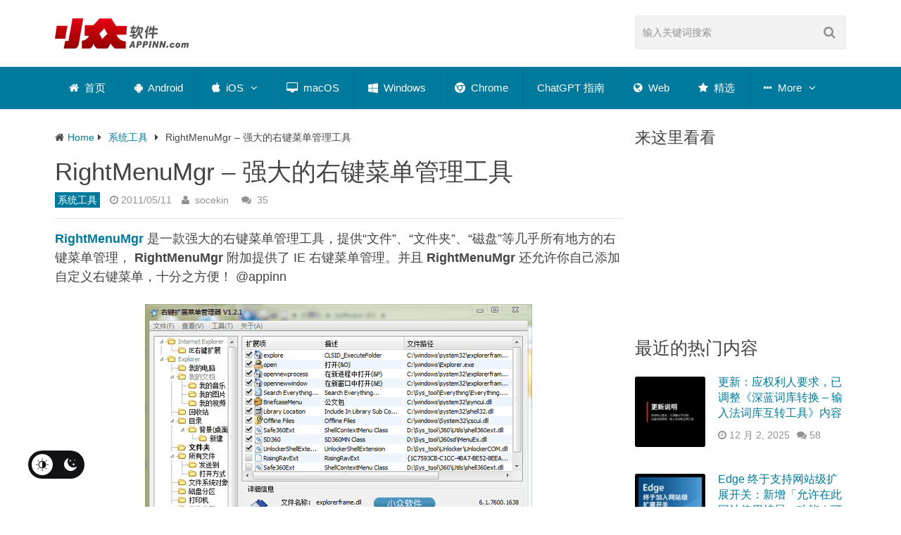

--- FILE ---
content_type: application/javascript; charset=UTF-8
request_url: https://www.appinn.com/cdn-cgi/challenge-platform/h/g/scripts/jsd/5eaf848a0845/main.js?
body_size: 4454
content:
window._cf_chl_opt={xkKZ4:'g'};~function(c2,N,h,m,E,C,s,K){c2=g,function(H,A,co,c1,S,k){for(co={H:294,A:366,S:325,k:304,T:296,M:298,Y:266,B:303,x:300,n:282},c1=g,S=H();!![];)try{if(k=-parseInt(c1(co.H))/1*(-parseInt(c1(co.A))/2)+parseInt(c1(co.S))/3*(parseInt(c1(co.k))/4)+-parseInt(c1(co.T))/5+-parseInt(c1(co.M))/6+parseInt(c1(co.Y))/7+parseInt(c1(co.B))/8+-parseInt(c1(co.x))/9*(parseInt(c1(co.n))/10),A===k)break;else S.push(S.shift())}catch(T){S.push(S.shift())}}(c,919094),N=this||self,h=N[c2(285)],m=function(ck,cv,cP,cK,cs,c3,A,S,k){return ck={H:295,A:365},cv={H:331,A:290,S:331,k:288,T:367,M:331},cP={H:257},cK={H:257,A:367,S:351,k:322,T:305,M:305,Y:373,B:290,x:290,n:331,y:373,f:290,I:288},cs={H:317,A:367},c3=c2,A=String[c3(ck.H)],S={'h':function(T){return T==null?'':S.g(T,6,function(M,c4){return c4=g,c4(cs.H)[c4(cs.A)](M)})},'g':function(T,M,Y,c5,B,x,y,I,W,D,F,Z,X,L,O,U,i,c0){if(c5=c3,null==T)return'';for(x={},y={},I='',W=2,D=3,F=2,Z=[],X=0,L=0,O=0;O<T[c5(cK.H)];O+=1)if(U=T[c5(cK.A)](O),Object[c5(cK.S)][c5(cK.k)][c5(cK.T)](x,U)||(x[U]=D++,y[U]=!0),i=I+U,Object[c5(cK.S)][c5(cK.k)][c5(cK.M)](x,i))I=i;else{if(Object[c5(cK.S)][c5(cK.k)][c5(cK.M)](y,I)){if(256>I[c5(cK.Y)](0)){for(B=0;B<F;X<<=1,M-1==L?(L=0,Z[c5(cK.B)](Y(X)),X=0):L++,B++);for(c0=I[c5(cK.Y)](0),B=0;8>B;X=c0&1|X<<1,M-1==L?(L=0,Z[c5(cK.B)](Y(X)),X=0):L++,c0>>=1,B++);}else{for(c0=1,B=0;B<F;X=c0|X<<1.77,L==M-1?(L=0,Z[c5(cK.B)](Y(X)),X=0):L++,c0=0,B++);for(c0=I[c5(cK.Y)](0),B=0;16>B;X=c0&1.82|X<<1,M-1==L?(L=0,Z[c5(cK.x)](Y(X)),X=0):L++,c0>>=1,B++);}W--,0==W&&(W=Math[c5(cK.n)](2,F),F++),delete y[I]}else for(c0=x[I],B=0;B<F;X=X<<1.83|c0&1,M-1==L?(L=0,Z[c5(cK.x)](Y(X)),X=0):L++,c0>>=1,B++);I=(W--,0==W&&(W=Math[c5(cK.n)](2,F),F++),x[i]=D++,String(U))}if(''!==I){if(Object[c5(cK.S)][c5(cK.k)][c5(cK.T)](y,I)){if(256>I[c5(cK.y)](0)){for(B=0;B<F;X<<=1,L==M-1?(L=0,Z[c5(cK.x)](Y(X)),X=0):L++,B++);for(c0=I[c5(cK.y)](0),B=0;8>B;X=1.58&c0|X<<1.5,M-1==L?(L=0,Z[c5(cK.x)](Y(X)),X=0):L++,c0>>=1,B++);}else{for(c0=1,B=0;B<F;X=X<<1.7|c0,L==M-1?(L=0,Z[c5(cK.x)](Y(X)),X=0):L++,c0=0,B++);for(c0=I[c5(cK.y)](0),B=0;16>B;X=X<<1.17|c0&1,M-1==L?(L=0,Z[c5(cK.x)](Y(X)),X=0):L++,c0>>=1,B++);}W--,W==0&&(W=Math[c5(cK.n)](2,F),F++),delete y[I]}else for(c0=x[I],B=0;B<F;X=1.47&c0|X<<1,L==M-1?(L=0,Z[c5(cK.f)](Y(X)),X=0):L++,c0>>=1,B++);W--,W==0&&F++}for(c0=2,B=0;B<F;X=c0&1.92|X<<1.83,M-1==L?(L=0,Z[c5(cK.x)](Y(X)),X=0):L++,c0>>=1,B++);for(;;)if(X<<=1,M-1==L){Z[c5(cK.f)](Y(X));break}else L++;return Z[c5(cK.I)]('')},'j':function(T,cV,c6){return cV={H:373},c6=c3,null==T?'':T==''?null:S.i(T[c6(cP.H)],32768,function(M,c7){return c7=c6,T[c7(cV.H)](M)})},'i':function(T,M,Y,c8,B,x,y,I,W,D,F,Z,X,L,O,U,c0,i){for(c8=c3,B=[],x=4,y=4,I=3,W=[],Z=Y(0),X=M,L=1,D=0;3>D;B[D]=D,D+=1);for(O=0,U=Math[c8(cv.H)](2,2),F=1;U!=F;i=Z&X,X>>=1,X==0&&(X=M,Z=Y(L++)),O|=F*(0<i?1:0),F<<=1);switch(O){case 0:for(O=0,U=Math[c8(cv.H)](2,8),F=1;U!=F;i=X&Z,X>>=1,0==X&&(X=M,Z=Y(L++)),O|=F*(0<i?1:0),F<<=1);c0=A(O);break;case 1:for(O=0,U=Math[c8(cv.H)](2,16),F=1;U!=F;i=Z&X,X>>=1,0==X&&(X=M,Z=Y(L++)),O|=(0<i?1:0)*F,F<<=1);c0=A(O);break;case 2:return''}for(D=B[3]=c0,W[c8(cv.A)](c0);;){if(L>T)return'';for(O=0,U=Math[c8(cv.S)](2,I),F=1;F!=U;i=Z&X,X>>=1,X==0&&(X=M,Z=Y(L++)),O|=(0<i?1:0)*F,F<<=1);switch(c0=O){case 0:for(O=0,U=Math[c8(cv.H)](2,8),F=1;U!=F;i=X&Z,X>>=1,X==0&&(X=M,Z=Y(L++)),O|=(0<i?1:0)*F,F<<=1);B[y++]=A(O),c0=y-1,x--;break;case 1:for(O=0,U=Math[c8(cv.S)](2,16),F=1;F!=U;i=X&Z,X>>=1,0==X&&(X=M,Z=Y(L++)),O|=F*(0<i?1:0),F<<=1);B[y++]=A(O),c0=y-1,x--;break;case 2:return W[c8(cv.k)]('')}if(0==x&&(x=Math[c8(cv.H)](2,I),I++),B[c0])c0=B[c0];else if(c0===y)c0=D+D[c8(cv.T)](0);else return null;W[c8(cv.A)](c0),B[y++]=D+c0[c8(cv.T)](0),x--,D=c0,0==x&&(x=Math[c8(cv.M)](2,I),I++)}}},k={},k[c3(ck.A)]=S.h,k}(),E={},E[c2(279)]='o',E[c2(349)]='s',E[c2(274)]='u',E[c2(327)]='z',E[c2(347)]='n',E[c2(372)]='I',E[c2(293)]='b',C=E,N[c2(273)]=function(H,A,S,T,cF,ce,cD,cz,Y,B,x,y,I,W){if(cF={H:287,A:309,S:375,k:287,T:309,M:326,Y:314,B:289,x:335,n:338,y:257,f:308,I:272},ce={H:350,A:257,S:332},cD={H:351,A:322,S:305,k:290},cz=c2,A===null||void 0===A)return T;for(Y=o(A),H[cz(cF.H)][cz(cF.A)]&&(Y=Y[cz(cF.S)](H[cz(cF.k)][cz(cF.T)](A))),Y=H[cz(cF.M)][cz(cF.Y)]&&H[cz(cF.B)]?H[cz(cF.M)][cz(cF.Y)](new H[(cz(cF.B))](Y)):function(D,ca,F){for(ca=cz,D[ca(ce.H)](),F=0;F<D[ca(ce.A)];D[F]===D[F+1]?D[ca(ce.S)](F+1,1):F+=1);return D}(Y),B='nAsAaAb'.split('A'),B=B[cz(cF.x)][cz(cF.n)](B),x=0;x<Y[cz(cF.y)];y=Y[x],I=R(H,A,y),B(I)?(W='s'===I&&!H[cz(cF.f)](A[y]),cz(cF.I)===S+y?M(S+y,I):W||M(S+y,A[y])):M(S+y,I),x++);return T;function M(D,F,cJ){cJ=g,Object[cJ(cD.H)][cJ(cD.A)][cJ(cD.S)](T,F)||(T[F]=[]),T[F][cJ(cD.k)](D)}},s=c2(371)[c2(281)](';'),K=s[c2(335)][c2(338)](s),N[c2(292)]=function(H,A,cX,cj,S,k,T,M){for(cX={H:330,A:257,S:333,k:290,T:340},cj=c2,S=Object[cj(cX.H)](A),k=0;k<S[cj(cX.A)];k++)if(T=S[k],T==='f'&&(T='N'),H[T]){for(M=0;M<A[S[k]][cj(cX.A)];-1===H[T][cj(cX.S)](A[S[k]][M])&&(K(A[S[k]][M])||H[T][cj(cX.k)]('o.'+A[S[k]][M])),M++);}else H[T]=A[S[k]][cj(cX.T)](function(Y){return'o.'+Y})},P();function V(cL,cE,S,k,T,M,Y){cE=(cL={H:263,A:313,S:363,k:280,T:307,M:268,Y:284,B:329,x:320,n:311,y:267,f:268,I:334},c2);try{return S=h[cE(cL.H)](cE(cL.A)),S[cE(cL.S)]=cE(cL.k),S[cE(cL.T)]='-1',h[cE(cL.M)][cE(cL.Y)](S),k=S[cE(cL.B)],T={},T=cJDYB1(k,k,'',T),T=cJDYB1(k,k[cE(cL.x)]||k[cE(cL.n)],'n.',T),T=cJDYB1(k,S[cE(cL.y)],'d.',T),h[cE(cL.f)][cE(cL.I)](S),M={},M.r=T,M.e=null,M}catch(B){return Y={},Y.r={},Y.e=B,Y}}function o(H,cW,cG,A){for(cW={H:375,A:330,S:319},cG=c2,A=[];H!==null;A=A[cG(cW.H)](Object[cG(cW.A)](H)),H=Object[cG(cW.S)](H));return A}function J(cM,cc,H){return cM={H:358,A:364},cc=c2,H=N[cc(cM.H)],Math[cc(cM.A)](+atob(H.t))}function P(ci,cU,cO,cr,H,A,S,k,T){if(ci={H:358,A:324,S:337,k:264,T:260,M:260,Y:262,B:261},cU={H:337,A:264,S:261},cO={H:345},cr=c2,H=N[cr(ci.H)],!H)return;if(!z())return;(A=![],S=H[cr(ci.A)]===!![],k=function(cC,M){if(cC=cr,!A){if(A=!![],!z())return;M=V(),a(M.r,function(Y){v(H,Y)}),M.e&&j(cC(cO.H),M.e)}},h[cr(ci.S)]!==cr(ci.k))?k():N[cr(ci.T)]?h[cr(ci.M)](cr(ci.Y),k):(T=h[cr(ci.B)]||function(){},h[cr(ci.B)]=function(cd){cd=cr,T(),h[cd(cU.H)]!==cd(cU.A)&&(h[cd(cU.S)]=T,k())})}function d(H,A,cf,ch){return cf={H:369,A:369,S:351,k:343,T:305,M:333,Y:352},ch=c2,A instanceof H[ch(cf.H)]&&0<H[ch(cf.A)][ch(cf.S)][ch(cf.k)][ch(cf.T)](A)[ch(cf.M)](ch(cf.Y))}function G(H,cT,c9){return cT={H:355},c9=c2,Math[c9(cT.H)]()<H}function a(H,A,cx,cu,cB,cp,cH,S,k,T){cx={H:358,A:339,S:270,k:328,T:361,M:360,Y:302,B:362,x:376,n:324,y:346,f:312,I:277,W:368,D:297,e:297,F:276,Z:276,X:324,L:286,O:365,l:344},cu={H:299},cB={H:359,A:359,S:342,k:316,T:359},cp={H:346},cH=c2,S=N[cH(cx.H)],console[cH(cx.A)](N[cH(cx.S)]),k=new N[(cH(cx.k))](),k[cH(cx.T)](cH(cx.M),cH(cx.Y)+N[cH(cx.S)][cH(cx.B)]+cH(cx.x)+S.r),S[cH(cx.n)]&&(k[cH(cx.y)]=5e3,k[cH(cx.f)]=function(cA){cA=cH,A(cA(cp.H))}),k[cH(cx.I)]=function(cS){cS=cH,k[cS(cB.H)]>=200&&k[cS(cB.A)]<300?A(cS(cB.S)):A(cS(cB.k)+k[cS(cB.T)])},k[cH(cx.W)]=function(cQ){cQ=cH,A(cQ(cu.H))},T={'t':J(),'lhr':h[cH(cx.D)]&&h[cH(cx.e)][cH(cx.F)]?h[cH(cx.D)][cH(cx.Z)]:'','api':S[cH(cx.X)]?!![]:![],'payload':H},k[cH(cx.L)](m[cH(cx.O)](JSON[cH(cx.l)](T)))}function v(S,k,cb,cR,T,M,Y){if(cb={H:356,A:324,S:342,k:354,T:374,M:353,Y:342,B:377,x:370,n:354,y:348,f:357,I:377,W:370},cR=c2,T=cR(cb.H),!S[cR(cb.A)])return;k===cR(cb.S)?(M={},M[cR(cb.k)]=T,M[cR(cb.T)]=S.r,M[cR(cb.M)]=cR(cb.Y),N[cR(cb.B)][cR(cb.x)](M,'*')):(Y={},Y[cR(cb.n)]=T,Y[cR(cb.T)]=S.r,Y[cR(cb.M)]=cR(cb.y),Y[cR(cb.f)]=k,N[cR(cb.I)][cR(cb.W)](Y,'*'))}function g(H,A,S){return S=c(),g=function(Q,N,h){return Q=Q-257,h=S[Q],h},g(H,A)}function j(k,T,cy,cN,M,Y,B,x,n,y,f,I){if(cy={H:259,A:348,S:358,k:302,T:270,M:362,Y:310,B:258,x:328,n:361,y:360,f:346,I:312,W:341,D:275,e:283,F:291,Z:278,X:301,L:271,O:270,l:318,U:323,i:321,b:354,c0:336,cf:286,cq:365},cN=c2,!G(.01))return![];Y=(M={},M[cN(cy.H)]=k,M[cN(cy.A)]=T,M);try{B=N[cN(cy.S)],x=cN(cy.k)+N[cN(cy.T)][cN(cy.M)]+cN(cy.Y)+B.r+cN(cy.B),n=new N[(cN(cy.x))](),n[cN(cy.n)](cN(cy.y),x),n[cN(cy.f)]=2500,n[cN(cy.I)]=function(){},y={},y[cN(cy.W)]=N[cN(cy.T)][cN(cy.D)],y[cN(cy.e)]=N[cN(cy.T)][cN(cy.F)],y[cN(cy.Z)]=N[cN(cy.T)][cN(cy.X)],y[cN(cy.L)]=N[cN(cy.O)][cN(cy.l)],f=y,I={},I[cN(cy.U)]=Y,I[cN(cy.i)]=f,I[cN(cy.b)]=cN(cy.c0),n[cN(cy.cf)](m[cN(cy.cq)](I))}catch(W){}}function c(g0){return g0='getPrototypeOf,clientInformation,chctx,hasOwnProperty,errorInfoObject,api,165cWzpsJ,Array,symbol,XMLHttpRequest,contentWindow,keys,pow,splice,indexOf,removeChild,includes,jsd,readyState,bind,log,map,chlApiSitekey,success,toString,stringify,error on cf_chl_props,timeout,number,error,string,sort,prototype,[native code],event,source,random,cloudflare-invisible,detail,__CF$cv$params,status,POST,open,xkKZ4,style,floor,ZNOCDQUrE,4874WEtlht,charAt,onerror,Function,postMessage,_cf_chl_opt;XQlKq9;mpuA2;BYBs3;bqzg9;gtpfA4;SZQFk7;rTYyd6;gTvhm6;ubgT9;JrBNE9;NgAVk0;YBjhw4;WvQh6;cJDYB1;Qgcf5;eHVD2;VJwN2,bigint,charCodeAt,sid,concat,/jsd/oneshot/5eaf848a0845/0.7629241662524265:1764937924:p6wgUD5aA-M2E7WENVvkwGTjQaQsGUnnjxDvUjjIJVs/,parent,length,/invisible/jsd,msg,addEventListener,onreadystatechange,DOMContentLoaded,createElement,loading,catch,8089270ZJfjhj,contentDocument,body,function,_cf_chl_opt,chlApiClientVersion,d.cookie,cJDYB1,undefined,vKoX8,href,onload,chlApiRumWidgetAgeMs,object,display: none,split,10UWRYaJ,chlApiUrl,appendChild,document,send,Object,join,Set,push,gKwbC5,Qgcf5,boolean,33XIuuvh,fromCharCode,2498365ueralT,location,7711818OxUNWq,xhr-error,258759FehrRX,hhzn3,/cdn-cgi/challenge-platform/h/,10245560tpsjrx,15716OCOynF,call,isArray,tabIndex,isNaN,getOwnPropertyNames,/b/ov1/0.7629241662524265:1764937924:p6wgUD5aA-M2E7WENVvkwGTjQaQsGUnnjxDvUjjIJVs/,navigator,ontimeout,iframe,from,now,http-code:,gnU7J6QY3LvZzXDp$oflasCjqmxIdR1Sh+kF9AuiwTKrEO-MGNWcByPteb4V2580H,gRjkt7'.split(','),c=function(){return g0},c()}function z(cY,cg,H,A,S){return cY={H:364,A:315},cg=c2,H=3600,A=J(),S=Math[cg(cY.H)](Date[cg(cY.A)]()/1e3),S-A>H?![]:!![]}function R(H,A,S,cI,cm,k){cm=(cI={H:265,A:326,S:306,k:326,T:269},c2);try{return A[S][cm(cI.H)](function(){}),'p'}catch(T){}try{if(A[S]==null)return A[S]===void 0?'u':'x'}catch(M){return'i'}return H[cm(cI.A)][cm(cI.S)](A[S])?'a':A[S]===H[cm(cI.k)]?'E':!0===A[S]?'T':!1===A[S]?'F':(k=typeof A[S],cm(cI.T)==k?d(H,A[S])?'N':'f':C[k]||'?')}}()

--- FILE ---
content_type: image/svg+xml
request_url: https://www.appinn.com/wp-content/themes/Best_optimized/icon/qq.svg
body_size: 174
content:
<svg class="icon" width="30" height="30" viewBox="0 0 1024 1024" xmlns="http://www.w3.org/2000/svg"><path fill="#0052d9" d="M512 0C229.224 0 0 229.224 0 512s229.224 512 512 512 512-229.224 512-512S794.776 0 512 0zm289.261 668.862c-21.732 18.64-49.948-61.346-54.006-49.039-9.88 29.924-14.507 49.93-43.634 82.508-1.555 1.745 33.659 14.469 43.634 41.643 9.557 26.017 28.14 67.262-93.488 80.213-71.358 7.585-122.937-38.02-128.076-37.584-9.538.834-5.29 0-15.53 0-8.382 0-8.932.606-16.82 0-2.162-.171-25.885 37.584-131.964 37.584-82.223 0-103.519-51.75-86.983-80.213 16.536-28.463 44.127-36.75 40.24-41.263-19.153-22.187-32.351-45.91-40.24-67.357-1.953-5.347-3.584-10.543-4.873-15.53-2.997-11.454-25.885 67.204-50.46 49.038-24.577-18.167-22.377-64.418-6.467-108.677 16.042-44.62 56.471-87.59 56.927-97.072 1.611-35.29-3.49-41.15 0-50.422 7.755-20.764 17.199-12.8 17.199-23.571 0-135.737 100.864-245.76 225.28-245.76s225.28 110.042 225.28 245.76c0 5.196 13.52 0 19.987 23.571 1.327 4.873 2.238 23.666.664 50.422-.74 12.857 34.266 28.502 52.375 97.072 18.129 68.57 0 100.92-9.045 108.677z"/></svg>

--- FILE ---
content_type: image/svg+xml
request_url: https://www.appinn.com/wp-content/themes/Best_optimized/icon/facebook.svg
body_size: -180
content:
<svg class="icon" width="30" height="30" viewBox="0 0 1024 1024" xmlns="http://www.w3.org/2000/svg"><path fill="#3b5998" d="M1024 512C1024 229.236 794.764 0 512 0S0 229.236 0 512s229.236 512 512 512 512-229.236 512-512zm-649.495 0v-97.978h60.043v-59.253c0-79.918 23.878-137.495 111.384-137.495h104.075v97.746h-73.262c-36.725 0-45.056 24.39-45.056 49.943v49.059h112.919L629.201 512H531.69v295.517h-97.14V512h-60.044z"/></svg>

--- FILE ---
content_type: image/svg+xml
request_url: https://www.appinn.com/wp-content/themes/Best_optimized/icon/wechat.svg
body_size: 114
content:
<svg class="icon" width="30" height="30" viewBox="0 0 1024 1024" xmlns="http://www.w3.org/2000/svg"><path fill="#1AAD19" d="M273.067 392.533a2 2 0 1 0 68.266 0 2 2 0 1 0-68.266 0zm273.066 179.2a1.5 1.5 0 1 0 51.2 0 1.5 1.5 0 1 0-51.2 0zm-102.4-179.2a2 2 0 1 0 68.267 0 2 2 0 1 0-68.267 0zm238.934 179.2a1.5 1.5 0 1 0 51.2 0 1.5 1.5 0 1 0-51.2 0zM512 0C228.693 0 0 228.693 0 512s228.693 512 512 512 512-228.693 512-512S795.307 0 512 0zM406.187 643.413c-29.014 0-52.907-6.826-81.92-11.946l-81.92 40.96 23.893-71.68c-59.733-40.96-93.867-95.574-93.867-160.427-1.706-112.64 104.107-201.387 233.814-201.387 116.053 0 216.746 71.68 237.226 167.254-6.826 0-15.36-1.707-22.186-1.707-112.64 0-199.68 83.627-199.68 187.733 0 17.067 3.413 34.134 6.826 49.494-6.826 1.706-15.36 1.706-22.186 1.706zm354.986 93.867l17.067 59.733-64.853-35.84c-23.894 5.12-47.787 11.947-69.974 11.947-112.64 0-199.68-76.8-199.68-172.373 0-97.28 88.747-174.08 199.68-174.08 105.814 0 199.68 76.8 199.68 172.373 1.707 54.613-34.133 102.4-81.92 138.24z"/></svg>

--- FILE ---
content_type: image/svg+xml
request_url: https://www.appinn.com/wp-content/themes/Best_optimized/icon/twitter.svg
body_size: 150
content:
<svg class="icon" width="30" height="30" viewBox="0 0 1024 1024" xmlns="http://www.w3.org/2000/svg"><path fill="#1da1f2" d="M512 0C229.233 0 0 229.233 0 512s229.233 512 512 512 512-229.233 512-512S794.767 0 512 0zm254.484 381.481c.246 5.632.39 11.305.39 16.978 0 173.506-132.076 373.596-373.576 373.596-74.158 0-143.176-21.73-201.278-59.003a268.122 268.122 0 0 0 31.314 1.843c61.522 0 118.129-20.992 163.083-56.217-57.467-1.045-105.943-39.015-122.655-91.177a130.99 130.99 0 0 0 24.699 2.355c11.98 0 23.572-1.618 34.59-4.608-60.067-12.063-105.328-65.126-105.328-128.758 0-.553 0-1.106.02-1.659 17.695 9.83 37.95 15.75 59.474 16.425-35.225-23.552-58.409-63.733-58.409-109.301 0-24.064 6.472-46.613 17.777-66.007 64.758 79.441 161.505 131.706 270.643 137.195-2.232-9.605-3.4-19.64-3.4-29.921 0-72.52 58.799-131.298 131.298-131.298 37.765 0 71.885 15.954 95.846 41.472 29.901-5.877 58-16.814 83.374-31.866-9.81 30.658-30.617 56.402-57.733 72.642 26.563-3.174 51.876-10.24 75.407-20.664-17.592 26.337-39.854 49.459-65.515 67.973z"/></svg>